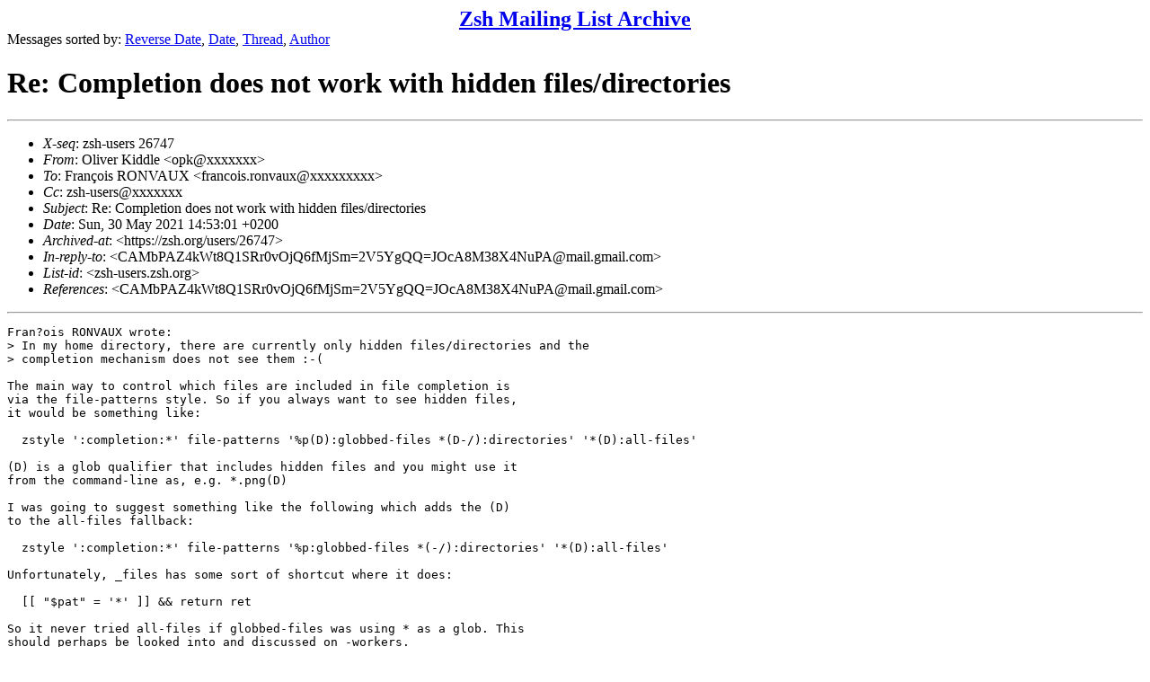

--- FILE ---
content_type: text/html
request_url: https://www.zsh.org/mla/users/2021/msg00457.html
body_size: 4860
content:
<!-- MHonArc v2.6.24 -->
<!--X-Subject: Re: Completion does not work with hidden files/directories -->
<!--X-From-R13: Ayvire Yvqqyr &#60;bcxNmfu.bet> -->
<!--X-Date: Sun, 30 May 2021 12:54:59 +0000 -->
<!--X-Message-Id: 86341&#45;1622379181.040384@EIIb.SjlL.3aYW -->
<!--X-Content-Type: text/plain -->
<!--X-Reference: CAMbPAZ4kWt8Q1SRr0vOjQ6fMjSm=2V5YgQQ=JOcA8M38X4NuPA@mail.gmail.com -->
<!--X-Head-End-->
<!DOCTYPE HTML PUBLIC "-//W3C//DTD HTML 4.01 Transitional//EN"
        "http://www.w3.org/TR/html4/loose.dtd">
<html>
<head>
<title>Re: Completion does not work with hidden files/directories</title>
</head>
<body>
<!--X-Body-Begin-->
<!--X-User-Header-->
<CENTER><FONT SIZE="+2"><B><A HREF="/mla/">Zsh Mailing List Archive</A></B></FONT></CENTER>
<!--X-User-Header-End-->
<!--X-TopPNI-->
Messages sorted by:
<A HREF="index.html">Reverse Date</A>,
<A HREF="date.html">Date</A>,
<A HREF="threads.html">Thread</A>,
<A HREF="author.html">Author</A>
<BR>
</UL>

<!--X-TopPNI-End-->
<!--X-MsgBody-->
<!--X-Subject-Header-Begin-->
<h1>Re: Completion does not work with hidden files/directories</h1>
<hr>
<!--X-Subject-Header-End-->
<!--X-Head-of-Message-->
<ul>
<li><em>X-seq</em>: zsh-users 26747</li>
<li><em>From</em>: Oliver Kiddle &lt;opk@xxxxxxx&gt;</li>
<li><em>To</em>: Fran&#xE7;ois RONVAUX &lt;francois.ronvaux@xxxxxxxxx&gt;</li>
<li><em>Cc</em>: zsh-users@xxxxxxx</li>
<li><em>Subject</em>: Re: Completion does not work with hidden files/directories</li>
<li><em>Date</em>: Sun, 30 May 2021 14:53:01 +0200</li>
<li><em>Archived-at</em>: &lt;https://zsh.org/users/26747&gt;</li>
<li><em>In-reply-to</em>: &lt;CAMbPAZ4kWt8Q1SRr0vOjQ6fMjSm=2V5YgQQ=JOcA8M38X4NuPA@mail.gmail.com&gt;</li>
<li><em>List-id</em>: &lt;zsh-users.zsh.org&gt;</li>
<li><em>References</em>: &lt;CAMbPAZ4kWt8Q1SRr0vOjQ6fMjSm=2V5YgQQ=JOcA8M38X4NuPA@mail.gmail.com&gt;</li>
</ul>
<!--X-Head-of-Message-End-->
<!--X-Head-Body-Sep-Begin-->
<hr>
<!--X-Head-Body-Sep-End-->
<!--X-Body-of-Message-->
<pre>Fran?ois RONVAUX wrote:
&gt; In my home directory, there are currently only hidden files/directories and the
&gt; completion mechanism does not see them :-(

The main way to control which files are included in file completion is
via the file-patterns style. So if you always want to see hidden files,
it would be something like:

  zstyle ':completion:*' file-patterns '%p(D):globbed-files *(D-/):directories' '*(D):all-files'

(D) is a glob qualifier that includes hidden files and you might use it
from the command-line as, e.g. *.png(D)

I was going to suggest something like the following which adds the (D)
to the all-files fallback:

  zstyle ':completion:*' file-patterns '%p:globbed-files *(-/):directories' '*(D):all-files'

Unfortunately, _files has some sort of shortcut where it does:

  [[ &quot;$pat&quot; = '*' ]] &amp;&amp; return ret

So it never tried all-files if globbed-files was using * as a glob. This
should perhaps be looked into and discussed on -workers.

What you can do, however is add a second run of the _complete completer
with the separate file-patterns style:

  zstyle ':completion:*::::' completer _complete _complete:-hidden
  zstyle ':completion:*:complete-hidden:*' file-patterns '%p(D):globbed-files' '*(D):all-files'

Note, however that you likely already have a completer style with other
functions like _expand listed and you should only add _complete:-hidden
to the list somewhere after _complete.

&gt; Same issue when I want to change of directory :

cd doesn't use files so file-patterns may not help there.

&gt; zstyle ':completion:*' cache-path ${ZDOTDIR}/zsh_cache
&gt; zstyle ':completion:*' use-cache true #on

&gt; Second issue (less important) : the section &quot;Create a cache&quot; in the above file
&gt; does not work.

Only some completion functions need to create a cache. Note that those
lines do not create a cache, they only tell completion where to put cache
files. Is ${ZDOTDIR} definitely set to something. If not, it could be
trying /zsh_cache. The directory you specify should already exist and should be a writable directory.

Oliver


</pre>
<!--X-Body-of-Message-End-->
<!--X-MsgBody-End-->
<!--X-Follow-Ups-->
<hr>
<ul><li><strong>Follow-Ups</strong>:
<ul>
<li><strong><a name="00461" href="msg00461.html">Re: Completion does not work with hidden files/directories</a></strong>
<ul><li><em>From:</em> Fran&#xE7;ois RONVAUX</li></ul></li>
</ul></li></ul>
<!--X-Follow-Ups-End-->
<!--X-References-->
<ul><li><strong>References</strong>:
<ul>
<li><strong><a name="00456" href="msg00456.html">Completion does not work with hidden files/directories</a></strong>
<ul><li><em>From:</em> Fran&#xE7;ois RONVAUX</li></ul></li>
</ul></li></ul>
<!--X-References-End-->
<!--X-BotPNI-->
<HR>
Messages sorted by:
<A HREF="index.html">Reverse Date</A>,
<A HREF="date.html">Date</A>,
<A HREF="threads.html">Thread</A>,
<A HREF="author.html">Author</A>

<!--X-BotPNI-End-->
<!--X-User-Footer-->
<!--X-User-Footer-End-->
</body>
</html>
